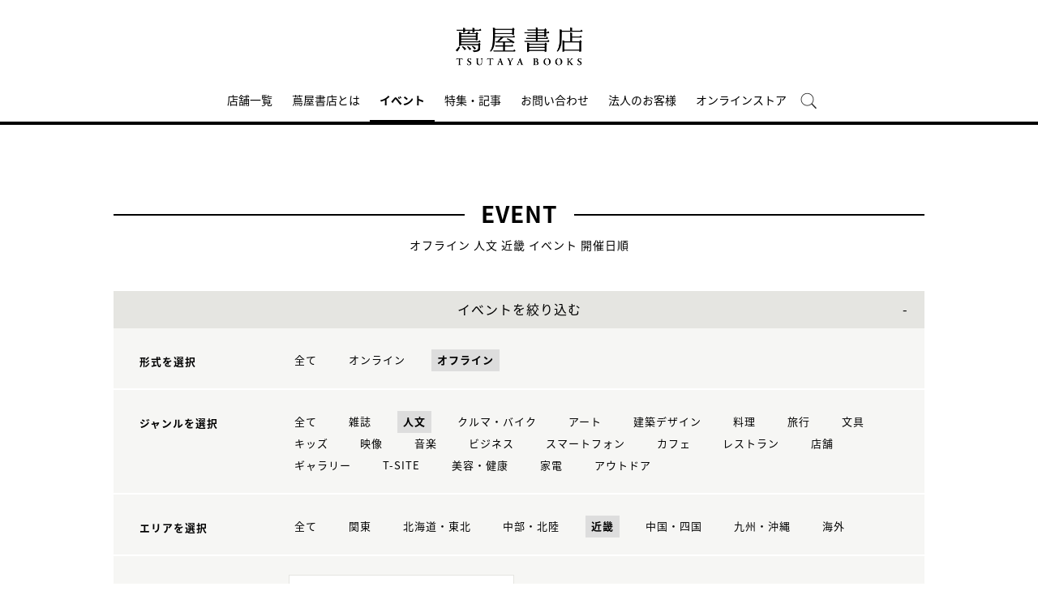

--- FILE ---
content_type: image/svg+xml
request_url: https://store.tsite.jp/static_contents/site/tsite/portal/img/logo.svg
body_size: 6500
content:
<?xml version="1.0" encoding="utf-8"?>
<!-- Generator: Adobe Illustrator 25.0.1, SVG Export Plug-In . SVG Version: 6.00 Build 0)  -->
<svg version="1.1" id="レイヤー_1" xmlns="http://www.w3.org/2000/svg" xmlns:xlink="http://www.w3.org/1999/xlink" x="0px"
	 y="0px" viewBox="0 0 690 270" style="enable-background:new 0 0 690 270;" xml:space="preserve">
<g>
	<path d="M231.5,77.1c0,3.7,0,7.4,0,11.2c0.4,0,0.9,0,1.4,0c26.8,0,53.7,0,80.5,0.1c2,0,3.1-0.7,4.1-2.2c0.8-1.2,1.7-2.3,2.7-3.5
		c1.5,2,3,3.8,4.4,5.7c1.1,1.4,0.8,1.4-0.1,3c-1.1,1.9-2.5,2.1-4.5,2.1c-15.8-0.1-31.5,0-47.3-0.1c-0.9,0-1.5,0.3-2.2,0.9
		c-2.9,2.6-5.8,5.1-8.8,7.6c-1.4,1.2-2.8,2.5-4.2,3.7c-2.2,1.9-4.4,3.9-6.6,5.8c-0.3,0.2-0.5,0.5-0.8,0.9c18.5,0,36.8,0,55.3,0
		c-6-4.3-12.2-8-18.7-11.4c1.1-1.3,2.2-2.4,3.2-3.7c12.3,4.4,23.7,10.6,34.2,18.8c-2.4,2-4.7,3.8-7,5.7c-1.6-1.3-3-2.7-4.6-3.9
		c-0.3-0.2-0.8-0.4-1.2-0.4c-10.8,0-21.5,0-32.3,0c-0.2,0-0.4,0-0.7,0c0,4.9,0,9.7,0,14.6c0.5,0,0.9,0,1.3,0c8.8,0,17.5,0,26.3,0
		c1.1,0,1.8-0.3,2.5-1.2c1.1-1.6,2.3-3.1,3.5-4.7c1.7,2.1,3.3,4.2,4.9,6.3c0.4,0.5,0.5,1,0,1.6c-0.7,0.7-1.2,1.7-1.8,2.4
		c-0.3,0.3-0.9,0.3-1.3,0.3c-11.2,0-22.5,0-33.7,0c-0.5,0-1,0-1.5,0c0,6.2,0,12.2,0,18.5c0.4,0,0.8,0,1.3,0c12.4,0,24.9,0,37.3,0
		c0.8,0,1.3-0.2,1.8-0.9c1.1-1.6,2.4-3.1,3.7-4.7c1.5,1.9,2.9,3.8,4.3,5.6c0.2,0.3,0.6,0.5,0.6,0.8c0.1,0.4,0.1,0.9,0,1.3
		c-0.1,0.4-0.6,0.7-0.8,1c-0.8,1.6-2.1,1.9-3.9,1.9c-32.1-0.1-64.2,0-96.4,0c-1,0-1.5-0.2-1.8-1.2c-0.4-1.3-1-2.5-1.6-3.8
		c15.5,0,30.8,0,46.3,0c0-6.2,0-12.3,0-18.5c-11.8,0-23.5,0-35.4,0c-0.7-1.7-1.3-3.3-2-5c12.5,0,24.9,0,37.4,0c0-4.8,0-9.5,0-14.4
		c-11.3,0-22.7,0-34.1,0c-0.7-1.7-1.3-3.4-2-5.1c2.2,0,4.2-0.1,6.2,0c1.3,0.1,2.1-0.5,2.8-1.4c1.2-1.4,2.3-2.7,3.5-4
		c2.4-2.6,4.8-5.2,7.3-7.8c1.7-1.9,3.4-3.8,5.3-5.8c-9.1,0-18.2,0-27.2,0c0,0.1-0.1,0.2-0.1,0.4c-0.1,2.9-0.1,5.8-0.3,8.7
		c-0.1,3.5-0.2,7-0.5,10.5c-0.5,7.4-1.6,14.7-3.6,21.8c-2.1,7.3-5,14.2-9.7,20.2c-1.5,1.9-3.4,3.4-5.2,5c-0.2,0.2-0.7,0.2-0.9,0.1
		c-1.3-0.6-2.5-1.2-3.5-1.7c1.8-2.9,3.9-5.7,5.4-8.7c2.4-4.8,3.9-9.9,4.9-15.1c0.7-3.8,1.5-7.6,2.1-11.4c0.4-2.5,0.6-5,0.7-7.5
		c0.3-4.6,0.5-9.1,0.7-13.7c0.1-2,0.2-4,0.2-6c0.1-9,0.2-18,0.2-27.1c0-4.8-0.1-9.6-0.2-14.4c-0.1-2.8-0.3-5.5-0.5-8.5
		c3.6,0.8,7,1.5,10.6,2.3c0,1.3,0,2.7,0,4.2c0.6,0,1.1,0,1.6,0c25.7,0,51.4,0,77.2,0c1.7,0,2.6-0.6,3.5-1.8c1.1-1.6,2.3-3.2,3.6-4.9
		c2.2,2.9,4.4,5.7,6.5,8.5c-0.8,1-1.6,1.9-2.2,2.9c-0.3,0.5-0.4,1.1-0.4,1.7c0,6.3,0,12.6,0,19c0,0.4,0,0.9,0,1.4
		c-2.9,0.8-5.8,1.7-8.8,2.5c0-1.6,0-3.1,0-4.7C285.7,77.1,258.7,77.1,231.5,77.1z M312.7,57.7c-27,0-53.9,0-80.9,0
		c0,4.8,0,9.5,0,14.3c27,0,53.9,0,80.9,0C312.7,67.2,312.7,62.5,312.7,57.7z"/>
	<path d="M158,106.2c1.9,2.4,3.7,4.8,5.5,7.1c-0.6,0.7-1.2,1.2-1.5,1.9c-0.8,1.5-1.9,1.8-3.5,1.8c-28.5-0.1-57,0-85.4,0
		c-0.5,0-1,0-1.6,0c0,2.6,0,5.2,0,7.9c0.5,0,1,0,1.5,0c25.7,0,51.4,0,77.2,0.1c1.8,0,2.7-0.7,3.6-2c1.1-1.6,2.3-3.1,3.6-4.8
		c0.9,1.1,1.6,2,2.4,3c1.3,1.6,2.5,3.3,3.8,5c0.2,0.2,0.2,0.8,0,1.1c-0.5,0.8-1.1,1.4-1.6,2.2c-0.3,0.4-0.4,1-0.4,1.5
		c0,4,0.1,8.1-0.1,12.1c-0.1,2.7-0.4,5.3-1,8c-0.7,3.4-3.2,5.6-6.2,7.2c-3.8,2.1-7.8,3.2-12.1,3.6c-3.5,0.3-7,0.5-10.5,0.7
		c-0.4,0-1-0.4-1.3-0.7c-1.5-2.4-3-4.8-4.6-7.5c1.4,0.1,2.5,0.3,3.7,0.3c2.9,0,5.9,0,8.8-0.2c2.1-0.1,4.3-0.5,6.4-1
		c4.1-0.9,6.7-3.9,6.9-8c0.3-5,0.3-9.9,0.5-14.9c0-0.2,0-0.5,0-0.8c-26.9,0-53.7,0-80.6,0c0,0.6-0.1,1.1-0.1,1.8
		c-2.9,0.9-5.9,1.7-9.1,2.6c0-22.3,0.8-44.4-0.3-66.6c3.2,0.8,6.2,1.4,9.3,2.2c0.3,0.1,0.5,0.9,0.5,1.3c0,0.7-0.2,1.3-0.3,2.2
		c0.6,0,1.1,0,1.5,0c8.3,0,16.6,0,25,0c1.3,0,2-0.5,2.6-1.4c2-2.8,4-5.6,6-8.5c3,1.1,6,2.2,9.3,3.4c-2.7,2.2-5.3,4.2-8.1,6.4
		c0.7,0,1.1,0,1.5,0c10,0,19.9,0,29.9,0c1.2,0,1.8-0.5,2.4-1.2c1.4-1.8,2.8-3.7,4.2-5.6c2.2,2.8,4.3,5.6,6.5,8.4
		c-0.7,0.9-1.4,1.9-2.1,2.9c-0.3,0.5-0.6,1.1-0.6,1.7c0,8.3,0,16.6,0,25c0,1-0.2,1.5-1.3,1.7c-2.2,0.5-4.4,1.3-6.6,1.9
		c-0.3,0.1-0.5,0.1-0.9,0.1c0-1.6,0-3.1,0-4.7c-23.2,0-46.3,0-69.6,0c0,2.7,0,5.4,0,8.3c0.4,0,0.8,0,1.2,0c26.6,0,53.2,0,79.8,0
		c0.9,0,1.5-0.3,2-1.1C155.5,109.3,156.7,107.8,158,106.2z M140.9,78.1c-23.2,0-46.2,0-69.3,0c0,2.6,0,5.1,0,7.6
		c23.1,0,46.2,0,69.3,0C140.9,83.1,140.9,80.6,140.9,78.1z M71.6,98.3c23.2,0,46.2,0,69.2,0c0-2.6,0-5.1,0-7.5
		c-23.1,0-46.2,0-69.2,0C71.6,93.3,71.6,95.8,71.6,98.3z"/>
	<path d="M433.5,100.3c0,3.2,0,6.2,0,9.4c0.5,0,0.9,0,1.3,0c14.3,0,28.6,0,43,0c1.1,0,1.7-0.4,2.3-1.2c1-1.3,1.9-2.7,2.9-4
		c0.3-0.4,0.6-0.6,1,0c1.5,2,3.2,4,4.7,6c0.1,0.2,0.1,0.7-0.1,0.9c-0.5,0.7-1.1,1.4-1.6,2.2c-0.4,0.7-1,0.8-1.8,0.8
		c-37.4,0-74.7,0-112.1,0c-0.9,0-1.5-0.2-1.8-1.2c-0.4-1.2-0.9-2.3-1.4-3.6c18.2,0,36.3,0,54.4,0c0-3.2,0-6.2,0-9.4
		c-0.5,0-1,0-1.4,0c-14,0-28.1,0-42.1,0c-0.9,0-1.4-0.2-1.7-1.1c-0.4-1.3-0.9-2.5-1.5-3.9c15.7,0,31.3,0,47,0c0-2.9,0-5.8,0-8.7
		c-12.9,0-25.9,0-38.9,0c-0.7-1.6-1.3-3.1-2-4.8c13.7,0,27.3,0,40.9,0c0-2.8,0-5.5,0-8.4c-0.4,0-0.9,0-1.3,0c-16.7,0-33.4,0-50.2,0
		c-0.9,0-1.4-0.2-1.7-1.1c-0.4-1.3-0.9-2.5-1.5-3.9c18.3,0,36.4,0,54.7,0c0-2.7,0-5.3,0-8c-0.5,0-0.9,0-1.4,0c-12.1,0-24.2,0-36.2,0
		c-0.9,0-1.4-0.2-1.7-1.2c-0.4-1.3-1-2.4-1.5-3.8c13.6,0,27.1,0,40.6,0c0-3.6,0-7.2,0-10.8c3.1,0.8,6.3,1.5,9.5,2.3
		c0,2.8,0,5.6,0,8.5c0.5,0,0.9,0.1,1.3,0.1c9.5,0,19,0,28.6,0c0.8,0,1.3-0.2,1.8-0.9c1.4-1.9,2.9-3.7,4.4-5.7
		c2.2,2.9,4.4,5.7,6.5,8.5c-0.9,1.1-1.7,2.1-2.4,3c-0.1,0.2-0.2,0.4-0.2,0.6c0,2.4,0,4.9,0,7.4c1.7,0,3.3,0.1,4.8-0.1
		c0.6-0.1,1.2-1,1.6-1.5c1-1.3,1.9-2.6,3-4c1.8,2.4,3.6,4.7,5.5,7.1c-0.8,1.1-1.7,2.2-2.6,3.3c-0.2,0.2-0.7,0.3-1.1,0.3
		c-3.3,0-6.6,0-9.8,0c-0.4,0-0.9,0-1.4,0c0,5.1,0,10.2,0,15.3c-2.9,0.9-5.8,1.7-8.8,2.6c0-1.6,0-3,0-4.5c-10.5,0-20.8,0-31.2,0
		c0,2.8,0,5.6,0,8.6c0.5,0,0.9,0,1.4,0c11.8,0,23.5-0.1,35.3,0.1c2,0,3.1-0.7,4.1-2.2c0.8-1.2,1.7-2.3,2.7-3.6
		c0.9,1.2,1.8,2.2,2.7,3.3c0.8,1,1.6,2,2.4,3.1c0.2,0.3,0.2,0.8,0.1,1.1c-0.6,1-1.3,2-2.1,2.8c-0.3,0.3-0.9,0.4-1.4,0.4
		c-14.5,0-29,0-43.6,0C434.5,100.3,434.1,100.3,433.5,100.3z M433.5,73.5c0,2.7,0,5.5,0,8.3c10.4,0,20.7,0,31.1,0c0-2.8,0-5.5,0-8.3
		C454.2,73.5,443.9,73.5,433.5,73.5z M464.6,68.4c0-2.7,0-5.3,0-7.8c-10.4,0-20.7,0-31.1,0c0,2.7,0,5.2,0,7.8
		C443.9,68.4,454.2,68.4,464.6,68.4z"/>
	<path d="M550,106.9c3.2,0.8,6,1.6,8.9,2.2c1,0.2,1.1,0.6,1.1,1.4c0,0.5,0,0.9,0,1.5c9,0,17.9,0,26.8,0c0-14.2,0-28.4,0-42.6
		c2.9,0.7,5.7,1.5,8.6,2.1c0.8,0.2,0.9,0.5,0.8,1.1c-0.1,3.1-0.2,6.1-0.2,9.2c0,2.4,0,4.9,0,7.5c0.5,0,1,0,1.5,0
		c11.1,0,22.2,0,33.4,0c1.1,0,1.6-0.5,2.2-1.2c1.1-1.5,2.2-2.9,3.4-4.4c1.8,2.4,3.6,4.6,5.4,7c-0.8,1.1-1.5,2.2-2.4,3.2
		c-0.3,0.3-0.9,0.4-1.4,0.4c-13.5,0-27,0-40.4,0c-0.5,0-0.9,0-1.5,0c0,6,0,11.8,0,17.8c0.4,0,0.8,0,1.2,0c10.6,0,21.3,0,31.9,0
		c0.8,0,1.3-0.2,1.7-0.9c1.2-1.8,2.6-3.5,3.9-5.2c0.1-0.2,0.3-0.3,0.6-0.5c2,2.7,4,5.3,6,7.8c0.3,0.4,0.4,0.7,0,1.1
		c-0.3,0.2-0.4,0.6-0.7,0.8c-1.3,1.4-1.6,3-1.6,4.9c0.1,12.8,0,25.5,0.1,38.3c0,0.9-0.2,1.3-1.1,1.6c-2.5,0.7-5,1.4-7.7,2.2
		c0-2.1,0-3.9,0-5.8c-23.7,0-47.2,0-70.9,0c0,0.8,0.1,1.7,0,2.5c0,0.4-0.4,0.9-0.7,1c-2.7,0.8-5.3,1.6-8.1,2.4c0-0.5,0-1,0-1.5
		c0-13.5,0-27,0-40.6c0-2.9-0.1-5.9-0.2-8.8C550.3,109.9,550.1,108.5,550,106.9z M630.2,117.2c-23.6,0-47,0-70.6,0
		c0,11.4,0,22.6,0,34c23.5,0,47,0,70.6,0C630.2,139.8,630.2,128.5,630.2,117.2z"/>
	<path d="M465.9,162.9c0-1.8,0-3.6,0-5.4c-24.4,0-48.7,0-73.1,0c0,0.1-0.1,0.2-0.1,0.3c-0.1,2.5-0.1,2.5-2.6,3.3
		c-2.1,0.6-4.1,1.2-6.5,1.9c0-15,0-29.9,0-44.9c2.9,0.7,5.9,1.4,8.9,2.2c0.2,0.1,0.5,0.5,0.6,0.9c0.1,0.7,0,1.4,0,2.2
		c0.5,0,1,0,1.4,0c23.4,0,46.8,0,70.2,0c0.9,0,1.5-0.3,1.9-1c1.4-1.8,2.8-3.7,4.2-5.6c1.3,1.6,2.5,3.2,3.7,4.8
		c0.7,0.9,1.4,1.9,2.1,2.8c0.4,0.5,0.7,1,0,1.6c-0.6,0.6-1.2,1.4-1.7,2.1c-0.3,0.5-0.5,1.2-0.5,1.8c0,9.7,0,19.4,0,29.2
		c0,1.2-0.4,1.5-1.5,1.8C470.8,161.4,468.4,162.2,465.9,162.9z M465.8,142.4c-24.4,0-48.6,0-72.9,0c0,3.4,0,6.7,0,10
		c24.3,0,48.6,0,72.9,0C465.8,149,465.8,145.7,465.8,142.4z M393,137.4c24.3,0,48.5,0,72.8,0c0-3.1,0-6,0-9c-24.3,0-48.4,0-72.8,0
		C393,131.5,393,134.4,393,137.4z"/>
	<path d="M536.6,54.3c3.3,0.7,6.5,1.4,9.7,2.1c0.7,0.1,0.9,0.5,0.9,1.2c0,1.2,0,2.5,0,3.8c13.2,0,26.3,0,39.5,0c0-5.4,0-10.8,0-16.2
		c3.1,0.8,6.2,1.5,9.3,2.2c0,4.7,0,9.3,0,14.1c0.4,0,0.8,0,1.3,0c12.4,0,24.9,0,37.3,0c0.9,0,1.4-0.3,1.9-0.9
		c1.2-1.5,2.3-3.1,3.6-4.7c1.8,2.4,3.6,4.7,5.5,7.1c-0.8,1.1-1.6,2.2-2.4,3.2c-0.1,0.2-0.5,0.3-0.7,0.3c-0.3,0.1-0.6,0-1,0
		c-30.9,0-61.8,0-92.6,0c-0.5,0-1,0-1.6,0c0,0.6,0,1.1,0,1.5c-0.1,7.3-0.1,14.6-0.3,21.9c-0.1,4.3-0.3,8.7-0.5,13
		c-0.1,3.8-0.2,7.6-0.5,11.4c-0.2,3.1-0.8,6.1-1.2,9.1c-0.6,5.4-2,10.6-3.7,15.6c-2.1,6.2-5,12-9.2,17c-1.2,1.4-2.7,2.7-4.2,3.9
		c-0.3,0.2-0.9,0.3-1.3,0.1c-1.2-0.6-2.4-1.3-3.7-1.9c2.9-2.8,4.7-6.1,6.3-9.6c2-4.3,3.3-8.8,4.3-13.4c0.9-4.1,1.6-8.3,2.2-12.5
		c0.5-3.3,0.7-6.6,1-9.9c0.2-3.1,0.3-6.2,0.5-9.3c0.8-11.6,0.4-23.2,0.5-34.8c0-2.7-0.1-5.3-0.2-8C537,58.6,536.8,56.5,536.6,54.3z"
		/>
	<path d="M134.6,61.7c0,2.2,0,4.3,0,6.4c0,0.3-0.4,0.9-0.7,1c-2.7,0.8-5.4,1.5-8.2,2.2c-0.2,0-0.4,0-0.7,0c0-3.2,0-6.3,0-9.5
		c-11.7,0-23.3,0-35.1,0c0,1.9-0.1,3.9,0,5.9c0,0.9-0.3,1.3-1.1,1.5c-2.5,0.6-5,1.4-7.5,2c-0.3,0.1-0.6,0-1,0c0-3.2,0-6.3,0-9.6
		c-0.6,0-1.1,0-1.5,0c-8.8,0-17.5,0-26.3,0c-0.8,0-1.3-0.1-1.6-1.1c-0.3-1.2-0.9-2.3-1.5-3.6c10.3,0,20.5,0,30.8,0
		c0-3.4,0-6.7,0-10.1c3.2,0.7,6.2,1.4,9.2,2.2c0.3,0.1,0.6,0.7,0.6,1c0.1,2.2,0,4.4,0,6.7c11.4,0,23.1,0,34.8,0c0-3.3,0-6.5,0-9.9
		c2.8,0.7,5.5,1.4,8.2,1.9c1.3,0.2,1.5,0.8,1.5,2c-0.1,2,0,4,0,6.1c0.4,0,0.8,0.1,1.1,0.1c6.8,0,13.6,0,20.4,0
		c0.7,0,1.2-0.2,1.6-0.9c1.1-1.6,2.4-3.2,3.8-4.9c1.2,1.5,2.2,2.8,3.3,4.2c0.6,0.8,1.1,1.6,1.8,2.3c0.4,0.5,0.3,0.8-0.1,1.2
		c-0.3,0.4-0.7,0.8-1,1.2c-0.7,1.3-1.8,1.6-3.2,1.6c-8.7-0.1-17.4,0-26.2,0C135.7,61.7,135.3,61.7,134.6,61.7z"/>
	<path d="M411.7,224.5c-0.1-0.3-0.2-0.6-0.3-0.9c0.4-0.1,0.8-0.3,1.2-0.4c1.7-0.4,2.3-1,2.4-2.7c0.1-7.2,0.2-14.4,0.2-21.7
		c0-0.9-0.1-1.7-0.3-2.6c-0.2-1.1-1.2-1.6-3.2-1.7c0-0.3-0.1-0.7-0.1-1c0.2-0.1,0.3-0.1,0.4-0.1c4.7-0.1,9.4-0.3,14.1-0.2
		c2.2,0,4.5,0.5,6.3,1.9c2.9,2.1,3.8,6.9,1,9.7c-0.9,0.9-2,1.6-2.9,2.3c0.9,0.4,2,0.8,3,1.4c2.4,1.3,3.5,3.4,3.8,6.1
		c0.3,2.9-0.4,5.4-2.7,7.1c-1.4,1.1-3.3,1.9-5.1,2.3c-2.1,0.5-4.3,0.5-6.5,0.5c-3.3,0-6.7-0.1-10-0.2
		C412.6,224.4,412.2,224.5,411.7,224.5z M420.7,208.9c0,1.7,0,3.3,0,4.9c0,1.9,0.1,3.8,0.2,5.7c0.1,1.7,1,2.7,2.6,3
		c0.9,0.2,1.9,0.2,2.9,0c2.6-0.5,4.2-2.3,4.8-4.8c0.6-2.5-0.7-5.9-2.6-7.2C426.3,208.7,423.6,208.6,420.7,208.9z M420.7,206.7
		c1.1,0,2.1,0.1,3,0c1.3-0.2,2.5-0.3,3.6-1.3c1.4-1.3,1.6-2.9,1.6-4.7c0-4.4-3.3-6.1-6.9-5.6c-0.5,0.1-1.2,0.8-1.2,1.3
		C420.7,199.6,420.7,203.1,420.7,206.7z"/>
	<path d="M461,209.2c-0.2-4.6,1.5-8.5,4.6-11.8c2.4-2.6,5.5-4,9-4.6c3-0.5,5.9-0.4,8.8,0.5c3.6,1,6.4,3.1,8.5,6.2
		c2.1,3.2,2.9,6.8,2.6,10.6c-0.6,7.2-4.4,12.6-12,14.6c-5.2,1.4-10.3,0.7-14.8-2.3c-3.5-2.3-5.5-5.7-6.2-9.8
		C461.1,211.4,461.1,210.3,461,209.2z M487.7,209.8c-0.1-4.3-0.9-8.4-3.6-12c-3.2-4.3-9.1-4.9-12.8-1.2c-2.9,2.9-3.6,6.6-3.8,10.5
		c-0.1,3,0.4,6,1.4,8.8c1.6,4.3,4.8,8,10.2,7.5c2.4-0.2,4.3-1.3,5.7-3.2C487.1,217.2,487.7,213.6,487.7,209.8z"/>
	<path d="M549.5,208.8c0,5.1-1.9,9.3-5.7,12.6c-2.2,1.9-4.7,3-7.6,3.5c-3.9,0.6-7.8,0.3-11.4-1.4c-4.4-2-7.2-5.5-8.3-10.2
		c-1.5-6.4,0-12.1,4.8-16.6c2.4-2.3,5.4-3.5,8.8-4c3.1-0.4,6.1-0.3,9,0.7c5.2,1.8,8.4,5.5,9.8,10.8
		C549.2,205.7,549.3,207.2,549.5,208.8z M543,209.7c-0.1-0.6-0.2-1.4-0.3-2.2c-0.3-3.8-1.4-7.2-3.9-10.2c-1.7-2.1-4.1-3.2-6.7-3.1
		c-3.6,0.2-6.1,2.2-7.7,5.3c-1.5,2.9-1.8,6.1-1.7,9.3c0.2,4.1,1.1,7.9,3.6,11.2c3.2,4.4,10.5,5,14-0.2
		C542.3,216.8,542.7,213.4,543,209.7z"/>
	<path d="M589.6,193.3c4,0,7.5,0,11,0c0.1,0.1,0.1,0.2,0.2,0.3c-0.3,0.3-0.6,0.8-0.9,0.8c-2.4,0.3-4.2,1.6-5.9,3.2
		c-2.8,2.8-5.6,5.6-8.4,8.5c2.4,3.1,4.8,6.1,7.3,9.2c1.7,2.2,3.4,4.4,5.3,6.4c1,1,2.5,1.5,3.9,2.3c0,0,0,0.4,0,0.6
		c-4.2,0-8.3,0-12.5,0c-0.3-0.7-0.1-1.1,0.8-1.3c0.8-0.2,1.1-0.8,0.5-1.6c-2.9-4-5.9-7.9-8.9-11.9c-0.3,0.2-0.6,0.3-0.9,0.5
		c-0.9,0.8-1.7,1.5-1.6,3c0.2,2.5,0.2,5.1,0.3,7.6c0.1,1.7,1,2.4,3.5,2.6c0,0.3,0,0.7,0.1,1.1c-0.4,0-0.8,0-1.1,0
		c-3.6,0-7.1,0-10.7-0.1c-0.3,0-0.7-0.4-1-0.6c0.1-0.1,0.1-0.2,0.2-0.3c0.4-0.1,0.7-0.3,1.1-0.3c1.3-0.1,1.8-1,2-2
		c0.2-1,0.3-2,0.3-2.9c0-6.4,0-12.8,0-19.2c0-0.9-0.1-1.9-0.3-2.8c-0.2-1.2-1.1-1.8-2.3-1.9c-0.9-0.1-0.9-0.2-0.9-1.1
		c4.1,0,8.1,0,12.2,0c0.3,0.6,0.3,1-0.6,1.1c-1.8,0.3-2.4,0.9-2.4,2.8c0,3.5,0,7.1,0,10.7c0.1-0.1,0.5-0.2,0.7-0.4
		c3.5-3.7,7-7.3,10.5-11c1.2-1.3,1-1.6-0.5-2.2C590.2,194.2,590,193.8,589.6,193.3z"/>
	<path d="M141.9,193.2c4,0,7.9,0,11.8,0c0.3,0,0.5,0.3,0.8,0.5c-0.2,0.2-0.5,0.5-0.7,0.6c-2.6,0.6-2.8,0.9-2.8,3.6
		c0,4.9,0,9.8,0,14.6c0,2.9,0.7,5.6,2.7,7.9c1,1.2,2.5,1.9,4.1,2.1c5.3,0.5,8.4-1.7,9.5-6.9c0.3-1.4,0.5-2.9,0.5-4.3
		c0.1-3.4,0.1-6.8,0-10.2c0-1.4-0.2-2.8-0.5-4.1c-0.3-1.4-1.2-2.4-2.7-2.5c-0.8-0.1-0.9-0.4-0.7-1.2c3.2,0,6.5,0,9.7,0
		c0.2,0,0.5,0.3,0.7,0.5c-0.2,0.2-0.4,0.6-0.6,0.7c-2.6,0.6-2.8,1.8-2.9,4c-0.2,5-0.1,10-0.3,14.9c-0.2,4.2-1.4,8-5.4,10.1
		c-1.5,0.8-3.1,1.5-4.7,1.6c-3.3,0.3-6.7,0.2-9.7-1.4c-3-1.6-4.8-4.1-5-7.4c-0.3-5.7-0.2-11.3-0.3-17c0-1-0.1-2-0.3-2.9
		c-0.2-1.2-1-1.8-2.2-2C142,194.3,142,194.3,141.9,193.2z"/>
	<path d="M343.8,224.3c-3.3,0-6.4,0-9.6,0c-0.2-1-0.2-1.2,0.8-1.2c1.4-0.1,2.2-0.8,2.7-2.1c1.5-3.8,3.1-7.5,4.5-11.3
		c1.9-4.9,3.6-9.9,5.6-14.8c0.4-1,2.1-1.6,3.2-2.3c0.1-0.1,0.8,0.5,1,0.9c1.4,3.9,2.7,7.9,4.1,11.9c1.8,5.1,3.5,10.3,5.3,15.4
		c0.6,1.8,2.2,2.2,3.8,2.6c0,0.4,0,0.7,0,1c-4,0-8,0-12.1,0c-0.1-0.6-0.2-1.1,0.7-1.1c0.2,0,0.5-0.1,0.7-0.2c0.8-0.3,1.4-0.6,1-1.7
		c-1-2.5-1.8-5.1-2.7-7.6c-0.1-0.3-0.6-0.7-1-0.7c-2.4-0.1-4.8-0.1-7.2,0c-0.3,0-0.8,0.3-0.9,0.5c-0.9,2.5-1.7,5-2.5,7.6
		c-0.4,1.3,0,1.8,1.3,2C343.3,223.1,344.2,223.1,343.8,224.3z M352,210.4c-1.2-3.4-2.3-6.7-3.6-10.2c-1.3,3.6-2.5,6.9-3.7,10.2
		C347.2,210.4,349.5,210.4,352,210.4z"/>
	<path d="M271.8,223.2c0,0.4,0,0.7,0,1.2c-1.8-0.1-3.5-0.3-5.1-0.3c-2,0-4,0.1-6,0.2c-0.7,0-1.2-0.1-1-1c0.1,0,0.1-0.1,0.2-0.1
		c2.7-0.5,2.8-0.7,1.9-3.2c-0.7-2.1-1.6-4.2-2.3-6.4c-0.2-0.7-0.5-0.8-1.1-0.8c-2.4,0-4.7,0-7.1,0c-0.3,0-0.9,0.3-1,0.6
		c-0.9,2.5-1.7,5-2.5,7.5c-0.4,1.3,0,1.8,1.4,2c0.7,0.1,1.6,0.2,1.2,1.3c-3.2,0-6.4,0-9.6,0c-0.5-0.9,0.3-1.2,0.9-1.3
		c1.5-0.1,2.2-0.8,2.7-2.2c2.9-7.6,5.9-15.1,8.8-22.6c0.4-1,0.7-2.1,1.1-3.1c0.2-0.7,2.7-2.7,3.4-2.6c0.4,0.1,0.9,0.6,1,1
		c1.9,5.5,3.8,11.1,5.7,16.6c1.1,3.3,2.3,6.6,3.4,9.9C268.5,222,269.7,223.1,271.8,223.2z M258.6,210.4c-1.1-3.3-2.3-6.5-3.4-9.8
		c-0.1,0-0.2,0-0.3,0c-1.2,3.2-2.3,6.5-3.6,9.8C253.9,210.4,256.2,210.4,258.6,210.4z"/>
	<path d="M99,216c1.1-0.6,1.3,0.1,1.5,0.6c0.8,2.1,2,3.8,3.8,5.1c3.3,2.5,8.7,0.9,9.6-2.6c0.5-2.1-0.4-5-2.5-6.3
		c-2.1-1.4-4.3-2.7-6.3-4c-2.7-1.8-4.2-4.3-4.5-7.5c-0.2-3.1,2.3-6.8,5.2-7.9c3.4-1.3,6.8-1,10.2-0.3c1.4,0.3,1.8,0.8,1.9,2.1
		c0.1,1.6,0.5,3.2,0.8,4.8c-0.8,0.2-1.2,0.2-1.4-0.6c-0.8-2.3-2.1-4-4.6-4.6c-2.3-0.6-5.4,0.4-6.5,2.4c-1.2,2.1-0.5,4.8,1.6,6.3
		c2.1,1.5,4.4,2.5,6.5,3.9c3,1.9,5,4.6,5,8.3c0,4.4-2.3,7.5-6.4,8.7c-3.9,1.1-7.7,1.1-11.4-0.8c-0.7-0.3-1.1-0.7-1.3-1.6
		C100,220,99.4,218,99,216z"/>
	<path d="M640.2,200c-1.1,0.5-1.3-0.1-1.5-0.8c-0.9-2.8-3.4-4.9-6.5-4.6c-2.8,0.3-5.4,2.3-5,5.4c0.2,1.9,1.6,3.2,3.1,4.2
		c2,1.3,4.1,2.3,6.1,3.6c4,2.7,5.6,7,3.8,11.8c-1.2,3-3.7,4.6-6.7,5.2c-3.5,0.7-7,0.5-10.4-1.1c-1-0.5-1.2-1.2-1.3-2.1
		c-0.3-1.6-0.7-3.2-0.9-4.8c-0.1-0.3,0.2-0.7,0.3-1c0.3,0.2,0.7,0.3,0.9,0.6c0.9,1.4,1.6,2.9,2.6,4.1c3,3.9,9.2,3,10.8-0.8
		c0.7-1.7,0.3-4.5-1.4-6c-1.8-1.5-3.8-2.7-5.8-4c-2.2-1.4-4.2-2.9-5.1-5.4c-1.8-4.8,0.1-9.5,5.1-11.2c3.2-1.1,6.3-0.7,9.5-0.1
		c1.3,0.2,1.8,0.6,1.9,2C639.5,196.7,639.9,198.3,640.2,200z"/>
	<path d="M288.4,193.7c0.3-0.2,0.6-0.5,0.9-0.5c3.8,0,7.7,0,11.5,0c0.3,0.9-0.2,1.1-0.9,1.2c-1.4,0.2-1.7,0.6-1.2,1.9
		c0.5,1.3,1.1,2.5,1.7,3.8c1.3,2.8,2.7,5.7,4.1,8.7c0.4-0.6,0.7-1.1,1-1.5c1.7-3.2,3.4-6.5,5.1-9.7c0.2-0.3,0.3-0.7,0.4-1.1
		c0.4-1.2,0-1.9-1.2-2c-0.8-0.1-1.1-0.3-0.9-1.2c3.2,0,6.4,0,10,0c-0.5,0.5-0.7,1.1-1,1.1c-2.1,0.1-3.2,1.6-4.1,3.2
		c-2.2,3.8-4.4,7.5-6.5,11.3c-0.9,1.7-1.5,3.5-1.4,5.4c0.1,2.2,0.1,4.4,0.2,6.7c0.1,1.4,0.9,2.2,2.3,2.3c0.7,0.1,1.3,0.2,2,0.3
		c0,0.4,0,0.7,0,1c-4.7,0-9.3,0-14,0c-0.1-0.3-0.1-0.6-0.2-1c0.6-0.1,1.3-0.2,1.9-0.3c1-0.1,1.8-0.7,1.9-1.7c0.4-3.5,1-7.1-0.3-10.4
		c-1.3-3.1-2.9-6-4.4-9c-0.9-1.7-1.7-3.4-2.6-5.2c-0.7-1.4-1.8-2.3-3.3-2.6c-0.3-0.1-0.7-0.2-1-0.3
		C288.5,194,288.5,193.8,288.4,193.7z"/>
	<path d="M224.2,199.3c-0.5,0.2-0.8,0.2-1.1,0.4c-0.1-0.2-0.3-0.5-0.4-0.7c-1.2-2.4-3.1-3.6-5.9-3.6c-1.4,0-2.7,0-4.1,0
		c-0.8,0-1.2,0.2-1.2,1.1c0,8-0.1,15.9,0.1,23.9c0,2.4,0.5,2.8,2.7,3c0.5,0,1,0.2,1.6,0.3c-0.1,0.4-0.3,0.7-0.3,0.9
		c-4.8,0-9.4,0-14.2,0c0-0.2-0.1-0.6-0.1-0.9c0.6-0.1,1-0.3,1.5-0.3c2.6-0.1,3-1.3,3-3.1c0.1-8,0.1-15.9,0-23.9
		c0-0.3-0.4-0.9-0.7-0.9c-2,0-4,0.1-5.9,0.2c-2.2,0.1-3.5,1.6-4.4,3.4c-0.1,0.2-0.2,0.4-0.3,0.6c0,0-0.1,0-0.2,0.1
		c-0.3-0.1-0.7-0.2-1-0.3c0.5-2.2,1-4.4,1.6-6.6c0.1-0.3,0.3-0.7,0.5-0.7c0.3,0,0.5,0.3,0.8,0.4c0.5,0.2,1,0.7,1.6,0.7
		c7.2,0,14.5,0.1,21.7,0c0.7,0,1.3-0.6,2-0.9c0.3-0.1,0.8-0.1,0.9,0C223.1,194.6,223.6,196.9,224.2,199.3z"/>
	<path d="M70.8,223.5c0,0.5-0.1,0.8-0.1,1c-4.8,0-9.4,0-14.1,0c-0.3-1-0.1-1.3,1.4-1.3c1.3,0,2.3-0.3,2.7-1.6
		c0.2-0.7,0.3-1.4,0.3-2.1c0-7.6,0-15.3,0-22.9c0-0.8-0.2-1.3-1.2-1.3c-1.8,0.1-3.6,0.2-5.5,0.2c-2.2,0.1-3.3,1.6-4.4,3.2
		c-0.2,0.3-0.3,0.5-0.5,0.8c0,0-0.1,0-0.2,0.1c-0.3-0.1-0.6-0.2-1-0.3c0.6-2.4,1.2-4.8,1.9-7.3c0.2,0.1,0.6,0.2,0.9,0.3
		c0.6,0.3,1.3,0.8,1.9,0.8c7.2,0.1,14.4,0.1,21.6,0c0.6,0,1.3-0.6,1.9-0.8c0.3-0.1,0.6-0.3,0.9-0.4c0.6,2.5,1.3,4.9,1.9,7.3
		c-0.4,0.1-0.7,0.3-1,0.4c-0.8-1-1.6-2-2.4-2.9c-1-1.2-2.5-1.2-3.9-1.3c-1.3-0.1-2.6,0-3.8,0c-1.4,0-1.6,0.2-1.7,1.7
		c0,4.1,0,8.2,0,12.4c0,2.8-0.1,5.6,0,8.4c0,1.4,0.2,2.8,0.5,4.1c0.2,0.6,1,1.1,1.6,1.3C69.2,223.4,70,223.4,70.8,223.5z"/>
	<path d="M45.4,154.3c1.4-1.4,2.7-2.9,4.1-4.2c3.8-3.8,7.2-8.1,10.3-12.5c0.5-0.8,1-1.2,2-0.8c1.7,0.6,3.4,1,5.4,1.5
		c-1.3,2.5-2.4,4.9-3.7,7.1c-2.3,3.7-4.7,7.2-7.1,10.8c-0.8,1.2-1.8,2.3-2.8,3.4c-0.2,0.2-0.9,0.4-1.1,0.2c-2.3-1.7-4.6-3.5-6.9-5.3
		C45.4,154.4,45.4,154.3,45.4,154.3z"/>
	<path d="M95.4,148.3c-2.8,1.9-5.6,3.7-8.4,5.6c-2.8-6.3-7.1-11.5-12.2-16.1c1.4-0.9,2.6-1.7,3.9-2.4c0.2-0.1,0.5-0.1,0.7,0
		c3.5,1.5,6.7,3.3,9.4,5.9c2.2,2.1,4.2,4.3,6.3,6.5C95.1,147.9,95.2,148,95.4,148.3z"/>
	<path d="M119.4,148.3c-2.8,1.9-5.5,3.8-8.3,5.6c-1.6-3.9-4-7.3-6.6-10.4c-1.5-1.8-3.2-3.5-4.9-5.2c-0.5-0.5-0.5-0.7,0-1
		c0.9-0.6,1.8-1.3,2.7-1.8c0.3-0.2,0.9-0.2,1.3,0c4.7,2.1,8.8,5,12.4,8.7C117.2,145.5,118.2,146.9,119.4,148.3z"/>
	<path d="M122.1,135.2c0.9-0.7,1.8-1.4,2.8-2.1c0.4-0.2,1-0.3,1.4-0.1c2.6,1.5,5.4,2.7,7.7,4.6c2.6,2.1,4.9,4.7,7.2,7.1
		c0.3,0.3,0.5,0.7,0.8,1.2c-2.4,1.7-4.8,3.3-7.2,5c-0.7,0.5-0.8,0.3-1.2-0.4c-1.6-2.8-3.3-5.6-5.2-8.2
		C126.5,139.7,124.2,137.5,122.1,135.2z"/>
</g>
</svg>
